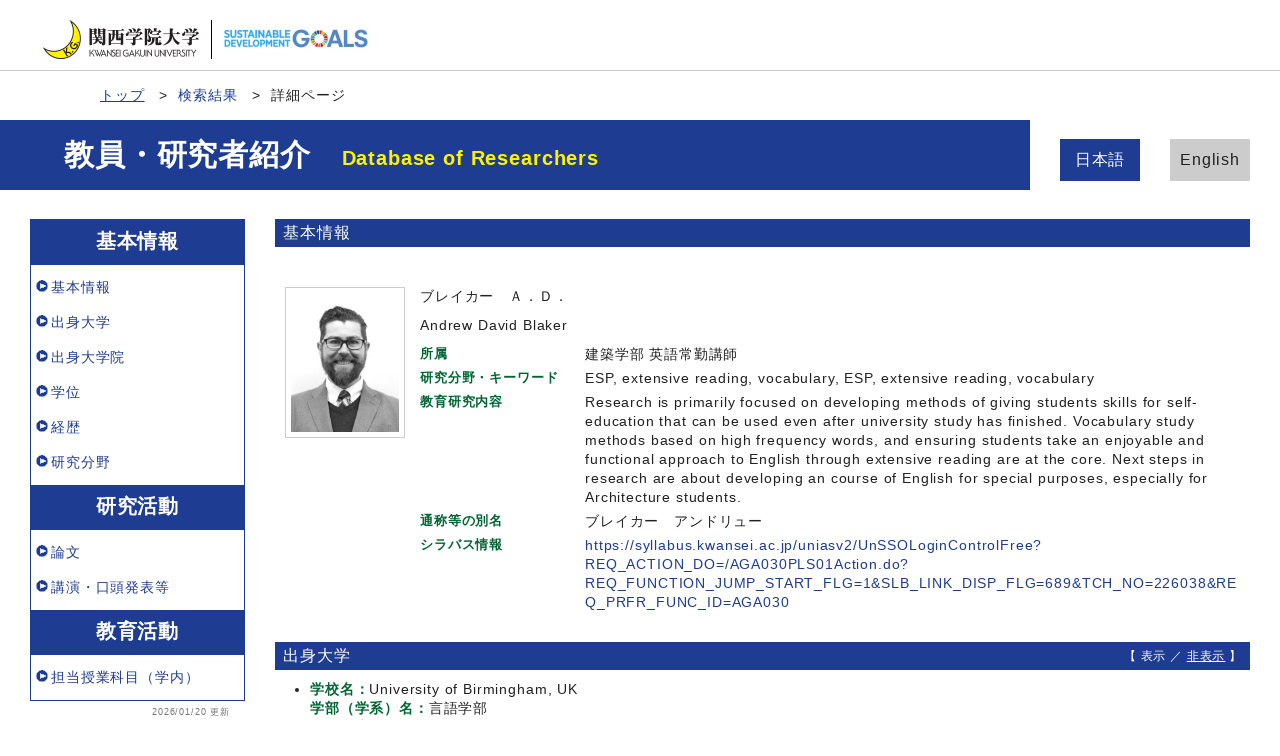

--- FILE ---
content_type: text/html;charset=UTF-8
request_url: http://researchers.kwansei.ac.jp/view?l=ja&u=200001554&a2=2000183&o=affiliation&sm=affiliation&sl=ja&sp=2
body_size: 37149
content:
<!DOCTYPE html PUBLIC "-//W3C//DTD XHTML 1.0 Strict//EN" "http://www.w3.org/TR/xhtml1/DTD/xhtml1-strict.dtd">
<html xmlns="http://www.w3.org/1999/xhtml" xml:lang="ja" lang="ja">
<head>
<meta content="text/html; charset=UTF-8" http-equiv="Content-Type" />
<meta content="text/css" http-equiv="Content-Style-Type" />
<meta content="IE=edge" http-equiv="x-ua-compatible" />
<meta content="width=device-width,initial-scale=1.0" name="viewport" />
<meta content="no-cache" http-equiv="Pragma" />
<meta content="no-cache" http-equiv="Cache-Control" />
<META CONTENT="NOARCHIVE" NAME="ROBOTS" />
<title>研究者詳細 - ブレイカー　Ａ．Ｄ．</title>
<link href="/uedb/css/fontawesome-free-5.15.1-web/css/all.min.css" type="text/css" rel="stylesheet" />
<link href="/uedb/css/bootstrap-4.6.0-dist/css/bootstrap.min.css" type="text/css" rel="stylesheet" />
<link href="/uedb/css/style.css" type="text/css" rel="stylesheet" />
<link href="/uedb/css/designer/css/style.css" rel="stylesheet" />
<script src="/uedb/js/jquery.js" type="text/javascript" language="javascript"> </script>
<script src="/uedb/js/popper.js" type="text/javascript" language="javascript"> </script>
<script src="/uedb/css/bootstrap-4.6.0-dist/js/bootstrap.min.js" type="text/javascript" language="javascript"> </script>
<script src="/uedb/js/responsive.js" type="text/javascript" language="javascript"> </script>
<script type="text/javascript">
          <!--
        

        jQuery.noConflict();
        jQuery(function() {
        
          // メニュー閉処理 .dropdown-menu a は閉じる
          jQuery('.dropdown-menu a').on('click', function () {
            jQuery('.navbar-collapse').collapse('hide');
          });
          jQuery('#menuClose').on('click', function () {
            jQuery('.navbar-collapse').collapse('hide');
          });
        
          var pagetop = jQuery('#page_top');
          pagetop.hide();
          jQuery(window).scroll(function () {
            if (jQuery(this).scrollTop()>100) { //100pxスクロールしたら表示
              pagetop.fadeIn();
            } else {
              pagetop.fadeOut();
            }
          });
          pagetop.on('click', function () {
            jQuery('body,html').animate({
              scrollTop: 0
            }, 500); //0.5秒かけてトップへ移動
            return false;
          });
        });
        
          function init() {
                
                    }
            
            // 概要項目の表示・非表示の切り替え
                    function toggleAccordion(linkId, linkIconId) {
                        var linkClasses = window.document.getElementById(linkId).classList;
                        var iconClasses = window.document.getElementById(linkIconId).classList;
                        if (linkClasses.contains("is-none-disp-link")) {
                            linkClasses.remove("is-none-disp-link");
                            linkClasses.add("is-disp-link");
                            iconClasses.remove("fa-caret-right");
                            iconClasses.add("fa-caret-down");
                        } else {
                            linkClasses.add("is-none-disp-link");
                            linkClasses.remove("is-disp-link");
                            iconClasses.add("fa-caret-right");
                            iconClasses.remove("fa-caret-down");
                        }
                    }
            

          
          function changeDivDispSub(labelname, setval)
          {
            var divplus = window.document.getElementById(labelname + "_div_plus");
            var divminus = window.document.getElementById(labelname + "_div_minus");
            var inutelements = window.document.getElementsByName(labelname + "_hid");
          
            if (divplus != null && divminus != null && inutelements != null) {
              var inputobj = inutelements.item(0);
              if(setval == "1") {
                divplus.style.display = "none";
                divminus.style.display = "block";
                inputobj.value = "1";
              } else {
                divplus.style.display = "block";
                divminus.style.display = "none";
                inputobj.value = "0";
              }
            }
          }
          
          function jumpDivDispSub(labelname, setval)
          {
            var divplus = window.document.getElementById(labelname + "_div_plus");
            var divminus = window.document.getElementById(labelname + "_div_minus");
            var inutelements = window.document.getElementsByName(labelname + "_hid");
          
            if (divplus != null && divminus != null && inutelements != null) {
              var inputobj = inutelements.item(0);
              if(setval == "1") {
                divplus.style.display = "none";
                divminus.style.display = "block";
                inputobj.value = "1";
              } else {
                divplus.style.display = "block";
                divminus.style.display = "none";
                inputobj.value = "0";
              }
          
              if (window.document.getElementById(labelname + "_2") != null){ 
                location.hash = "";
                location.hash = labelname + "_2";
              }
            }
          }
          
          function jumpDivDisp(labelname)
          {
            var divminus = window.document.getElementById("inf_" + labelname + "_div_minus");
          
            if (divminus != null) {
              location.hash = "";
              location.hash = "inf_" + labelname + "_div_minus";
            }
          }
          
          function checkElement(labelname)
          {
            if (window.document.getElementById(labelname + "_div_plus") == null) {
              return false;
            }
            else {
              return true;
            }
          }

        
          -->
        </script>
<script xmlns="" type="text/javascript">
		  var _paq = _paq || [];
		  _paq.push(['setCustomVariable', 1, 'ページ表示言語', 'ja', 'page']);
		  
			_paq.push(['setCustomVariable', 2, '研究者名', 'ブレイカー　Ａ．Ｄ．（id:200001554）', 'page']);
			_paq.push(['setCustomVariable', 3, '所属組織名', '関西学院大学 建築学部', 'page']), 
			_paq.push(['setCustomVariable', 5, '制御情報', 'ja|200001554|ブレイカー　Ａ．Ｄ．|0000000|関西学院大学|2000183|建築学部||||||', 'page']);
		  
		  _paq.push(["trackPageView"]);
		  _paq.push(["enableLinkTracking"]);

		  (function() {
		    
		    if (document.location.hostname.match(/^(127\.|169\.254\.|192\.168|10\.|172\.(1[6-9]|2[0-9]|3[01])\.)/)) {
		      return;
		    }
		    var u="http://webanalytics.sra-tohoku.jp/piwik/";
		    _paq.push(["setTrackerUrl", u+"piwik.php"]);
		    _paq.push(["setSiteId", "8"]);
		    var d=document, g=d.createElement("script"), s=d.getElementsByTagName("script")[0]; g.type="text/javascript";
		    g.defer=true; g.async=true; g.src=u+"piwik.js"; s.parentNode.insertBefore(g,s);
		  })();
		</script><script src="https://log.ma-jin.jp/ma.js?acid=2657"></script>
<style xmlns="http://www.w3.org/1999/xhtml">
          #header .mv, #check-header .mv {
            margin-bottom:0px !important;
            width: unset;
            margin-right: 250px;
            padding: 20px 0 20px 5%; }
          
            @media (max-width: 1023.98px) {
              #header .mv, #check-header .mv {
                width: 100%;
                margin-right: unset;
                padding: 20px 0;} }

          #lang-switch {
            position: relative;
            margin: -5em 3rem 5rem 3rem; }
            
            @media (max-width: 1023.98px) {
              #lang-switch {
                position: relative;
                margin: 0px 3rem 0px 3rem; }}
        </style>
</head>
<body onload="javascript:init()">
<div id="wrapper">
<div id="header">
<header id="gheader" class="header">
<div style="margin-bottom:30px;" class="header__inner">
<h1 style="width:350px;" class="header__logo">
<div style="float:left; margin:0 5px; width:156px;">
<a href="/index-j.jsp">
<img src="/uedb/image/img_logo.png" alt="関西学院大学" />
</a>
</div>
<div style="float:left; width:8px; height:39px; border-right:solid thin black;" />
<div style="float:left; margin:5px 13px 0; width:156px;">
<img alt="持続可能な開発目標" src="/uedb/image/icon/sdg_logo_w.png" />
</div>
<div style="float:none;" />
</h1>
</div>
<nav class="col-12 d-lg-none navbar fixed-top pr-5 pl-5">
<div>
<span />
</div>
<button aria-label="Detail Navigation" aria-expanded="false" aria-controls="navbarNavDropdown" data-target="#dropdownMenuList" data-toggle="collapse" class="btn float-right soran-btn-menu-color nav-item" type="button">
<i class="navbar-toggler-icon dropdown-toggler-icon">
<span />
</i>
<div class="soran-btn-menu-font">メニュー</div>
</button>
<div id="dropdownMenuList" class="collapse navbar-collapse">
<ul class="nav navbar-nav">
<li class="border-bottom border-white">
<a aria-expanded="false" aria-haspopup="true" data-toggle="dropdown" role="button" id="soran-menu-item-text-color" href="#" class="nav-link dropdown-toggle">
<span class="fa fa-user pl-3 pr-3" />
                基本情報 ▼
              </a>
<div aria-labelledby="navbarDropdown" class="dropdown-menu bg-light">
<a href="javascript:jumpDiv('contents');" class="dropdown-item">
<span id="soran-menu-symbol-item-font">◆</span>
<span id="soran-menu-item-font">基本情報</span>
</a>
<a href="javascript:jumpDivDispSub('item_univ', 1);" class="dropdown-item">
<span id="soran-menu-symbol-item-font">◆</span>
<span id="soran-menu-item-font">出身学校</span>
</a>
<a href="javascript:jumpDivDispSub('item_univ_gr', 1);" class="dropdown-item">
<span id="soran-menu-symbol-item-font">◆</span>
<span id="soran-menu-item-font">出身大学院</span>
</a>
<a href="javascript:jumpDivDispSub('item_shutk_gakui', 1);" class="dropdown-item">
<span id="soran-menu-symbol-item-font">◆</span>
<span id="soran-menu-item-font">学位</span>
</a>
<a href="javascript:jumpDivDispSub('item_gkgai_rykrk', 1);" class="dropdown-item">
<span id="soran-menu-symbol-item-font">◆</span>
<span id="soran-menu-item-font">学外略歴</span>
</a>
<a href="javascript:jumpDivDispSub('item_kaknh_bnrui', 1);" class="dropdown-item">
<span id="soran-menu-symbol-item-font">◆</span>
<span id="soran-menu-item-font">研究分野</span>
</a>
</div>
</li>
<li class="border-bottom border-white">
<a aria-expanded="false" aria-haspopup="true" data-toggle="dropdown" role="button" id="soran-menu-item-text-color" href="#" class="nav-link dropdown-toggle">
<span class="fa fa-flask pl-3 pr-3" />
                  研究活動 ▼
                </a>
<div aria-labelledby="navbarDropdown" class="dropdown-menu bg-light">
<a href="javascript:jumpDivDispSub('item_ronbn', 1);" class="dropdown-item">
<span id="soran-menu-symbol-item-font">◆</span>
<span id="soran-menu-item-font">論文</span>
</a>
<a href="javascript:jumpDivDispSub('item_knkyu_prsn', 1);" class="dropdown-item">
<span id="soran-menu-symbol-item-font">◆</span>
<span id="soran-menu-item-font">講演・口頭発表等</span>
</a>
</div>
</li>
<li class="border-bottom border-white">
<a aria-expanded="false" aria-haspopup="true" data-toggle="dropdown" role="button" id="soran-menu-item-text-color" href="#" class="nav-link dropdown-toggle">
<span class="fa fa-graduation-cap pl-3 pr-3" />
                  教育活動 ▼
                </a>
<div aria-labelledby="navbarDropdown" class="dropdown-menu bg-light">
<a href="javascript:jumpDivDispSub('item_jugyo_kamoku', 1);" class="dropdown-item">
<span id="soran-menu-symbol-item-font">◆</span>
<span id="soran-menu-item-font">担当授業科目（学内）</span>
</a>
</div>
</li>
<li>
<button id="menuClose" class="close" type="button">&times;</button>
</li>
</ul>
</div>
</nav>
</header>
<ul class="bread d-flex">
<li class="bread__item">
<a href="/index-j.jsp" class="bread__link">トップ</a>
</li>
<li class="bread__item">
<a href="/search?m=affiliation&amp;l=ja&amp;s=1&amp;p=2&amp;a2=2000183&amp;o=affiliation">検索結果</a>
</li>
<li class="bread__item">詳細ページ</li>
</ul>
<section style="background: #1e3c91 no-repeat right center; " class="mv">
<div class="mv__inner">
<h2 style="font-size: 3rem; margin-bottom: 0;" class="mv__title">教員・研究者紹介　<span class="mv__text">Database of Researchers</span>
</h2>
</div>
</section>
<div style="display:block;" id="javaoff">
<p>このページはJavascriptを使用しています。すべての機能を使用するためにはJavascript を有効にする必要があります。</p>
</div>
<script>  document.getElementById("javaoff").style.display = "none";</script>
</div>
<br />
<div id="lang-switch">
<ul class="lang d-flex justify-content-between">
<li class="lang__item">
<a href="/view?l=ja&amp;u=200001554&amp;a2=2000183&amp;o=affiliation&amp;sm=affiliation&amp;sl=ja&amp;sp=2" class="lang__link lang__link_active" style="color:#222;">日本語
                                 </a>
</li>
<li class="lang__item">
<a href="/view?l=en&amp;u=200001554&amp;a2=2000183&amp;o=affiliation&amp;sm=affiliation&amp;sl=ja&amp;sp=2" class="lang__link" style="color:#222;">English
                                 </a>
</li>
</ul>
</div>
<div id="page_top">
<a href="#">
<span />
</a>
</div>
<div class="d-flex col-lg-12 mt-lg-5 pt-lg-5 pr-lg-5 pl-lg-5 pt-0 pr-5 pl-5" id="contents">
<div class="d-none d-lg-block col-lg-3 pl-lg-0 mr-lg-5" id="sidebar">
<div class="data">
<div style="display:block;" id="sub_basic_div_minus">
<h3>基本情報</h3>
<ul>
<li>
<p>
<a href="#item_kihon">基本情報</a>
</p>
</li>
<li>
<p>
<a href="javascript:jumpDivDispSub('item_univ', 1);">
  出身大学
  </a>
</p>
</li>
<li>
<p>
<a href="javascript:jumpDivDispSub('item_univ_gr', 1);">
  出身大学院
  </a>
</p>
</li>
<li>
<p>
<a href="javascript:jumpDivDispSub('item_shutk_gakui', 1);">
	学位
	</a>
</p>
</li>
<li>
<p>
<a href="javascript:jumpDivDispSub('item_gkgai_rykrk', 1);">
  経歴
  </a>
</p>
</li>
<li>
<p>
<a href="javascript:jumpDivDispSub('item_kaknh_bnrui', 1);">
  研究分野
  </a>
</p>
</li>
</ul>
</div>
<div style="display:block;" id="sub_research_div_minus">
<h3>研究活動</h3>
<ul>
<li>
<p>
<a href="javascript:jumpDivDispSub('item_ronbn', 1);">
  論文
  </a>
</p>
</li>
<li>
<p>
<a href="javascript:jumpDivDispSub('item_knkyu_prsn', 1);">
  講演・口頭発表等
  </a>
</p>
</li>
</ul>
</div>
<div style="display:block;" id="sub_education_div_minus">
<h3>教育活動</h3>
<ul>
<li>
<p>
<a href="javascript:jumpDivDispSub('item_jugyo_kamoku', 1);">
	担当授業科目（学内）
	</a>
</p>
</li>
</ul>
</div>
</div>
<p class="date">2026/01/20 更新</p>
</div>
<div class="pl-0 pr-0 main-custom" id="main">
<div style="display:block;" id="inf_basic_div_minus">
<div style="display:none;" id="inf_basic_div_plus">
<input value="1" name="inf_basic_hid" type="hidden" />
</div>
<div style="display:block;" id="inf_basic_div_minus">
<div class="text">
<h3 id="item_psn_name">
<span class="left">基本情報</span>
</h3>
</div>
<div class="profile">
<div class="profile_image">
<div class="photo">
<p>
<img width="120" alt="写真b" src="/photo?u=200001554" />
</p>
</div>
</div>
<div class="profile_summary">
<div class="profile_name">
<p>ブレイカー　Ａ．Ｄ．</p>
<p>Andrew David Blaker </p>
</div>
<div class="profile_other">
<div class="profile_item">
<div class="profile_item_title">所属</div>
<div class="profile_item_text">建築学部 英語常勤講師</div>
</div>
<div class="profile_item">
<div class="profile_item_title">研究分野・キーワード</div>
<div class="profile_item_text">ESP, extensive reading, vocabulary, ESP, extensive reading, vocabulary</div>
</div>
<div class="profile_item">
<div class="profile_item_title">教育研究内容</div>
<div class="profile_item_text">Research is primarily focused on developing methods of giving students skills for self-education that can be used even after university study has finished. Vocabulary study methods based on high frequency words, and ensuring students take an enjoyable and functional approach to English through extensive reading are at the core. Next steps in research are about developing an course of English for special purposes, especially for Architecture students.</div>
</div>
<div class="profile_item">
<div class="profile_item_title">通称等の別名</div>
<div class="profile_item_text">ブレイカー　アンドリュー</div>
</div>
<div class="profile_item">
<div class="profile_item_title">シラバス情報</div>
<div class="profile_item_text">
<a href="https://syllabus.kwansei.ac.jp/uniasv2/UnSSOLoginControlFree?REQ_ACTION_DO=/AGA030PLS01Action.do?REQ_FUNCTION_JUMP_START_FLG=1&amp;SLB_LINK_DISP_FLG=689&amp;TCH_NO=226038&amp;REQ_PRFR_FUNC_ID=AGA030" target="_blank">https://syllabus.kwansei.ac.jp/uniasv2/UnSSOLoginControlFree?REQ_ACTION_DO=/AGA030PLS01Action.do?REQ_FUNCTION_JUMP_START_FLG=1&amp;SLB_LINK_DISP_FLG=689&amp;TCH_NO=226038&amp;REQ_PRFR_FUNC_ID=AGA030</a>
</div>
</div>
</div>
</div>
</div>
<div class="text">
<div class="pagetop">
<a href="#header">このページの先頭へ▲</a>
</div>
</div>
</div>
<div class="text">
<div style="display:none;" id="item_univ_div_plus">
<input value="1" name="item_univ_hid" type="hidden" />
<h3 id="item_univ_1">
<span class="left">
  出身大学
  </span>
<span class="right">【 <a href="javascript:changeDivDispSub('item_univ', 1);">表示</a> ／ 非表示 】</span>
</h3>
<div class="pagetop">
<a href="#header">このページの先頭へ▲</a>
</div>
</div>
<div style="display:block;" id="item_univ_div_minus">
<h3 id="item_univ_2">
<span class="left">
  出身大学
  </span>
<span class="right">【 表示 ／ <a href="javascript:changeDivDispSub('item_univ', 0);">非表示</a> 】</span>
</h3>
<ul>
<li>
<p class="title">
<font class="item-name">学校名：</font>University of Birmingham, UK
<br />
<font class="item-name">学部（学系）名：</font>言語学部
<br />
<font class="item-name">学科・専攻等名：</font>応用言語学
<br />
</p>
<p class="contents">
<font class="item-name">学校の種類：</font>大学
<br />
<font class="item-name">卒業年月：</font>2017年12月
<br />
<font class="item-name">卒業区分：</font>卒業
<br />
<font class="item-name">国名：</font>日本国</p>
</li>
<li>
<p class="title">
<font class="item-name">学校名：</font>University of Auckland, New Zealand
<br />
<font class="item-name">学部（学系）名：</font>哲学部
<br />
</p>
<p class="contents">
<font class="item-name">学校の種類：</font>大学
<br />
<font class="item-name">卒業年月：</font>1998年10月
<br />
<font class="item-name">卒業区分：</font>卒業
<br />
<font class="item-name">国名：</font>日本国</p>
</li>
</ul>
<div class="pagetop">
<a href="#header">このページの先頭へ▲</a>
</div>
</div>
</div>
<div class="text">
<div style="display:none;" id="item_univ_gr_div_plus">
<input value="1" name="item_univ_gr_hid" type="hidden" />
<h3 id="item_univ_gr_1">
<span class="left">
  出身大学院
  </span>
<span class="right">【 <a href="javascript:changeDivDispSub('item_univ_gr', 1);">表示</a> ／ 非表示 】</span>
</h3>
<div class="pagetop">
<a href="#header">このページの先頭へ▲</a>
</div>
</div>
<div style="display:block;" id="item_univ_gr_div_minus">
<h3 id="item_univ_gr_2">
<span class="left">
  出身大学院
  </span>
<span class="right">【 表示 ／ <a href="javascript:changeDivDispSub('item_univ_gr', 0);">非表示</a> 】</span>
</h3>
<ul>
<li>
<p class="title">
<font class="item-name">学校名：</font>University of Birmingham, UK
<br />
<font class="item-name">学部等名：</font>応用言語学
<br />
</p>
<p class="contents">
<font class="item-name">修了課程：</font>修士課程
<br />
<font class="item-name">修了年月：</font>2017年12月
<br />
<font class="item-name">修了区分：</font>修了
<br />
<font class="item-name">国名：</font>日本国</p>
</li>
</ul>
<div class="pagetop">
<a href="#header">このページの先頭へ▲</a>
</div>
</div>
</div>
<div class="text">
<div style="display:none;" id="item_shutk_gakui_div_plus">
<input value="1" name="item_shutk_gakui_hid" type="hidden" />
<h3 id="item_shutk_gakui_1">
<span class="left">
	学位
	</span>
<span class="right">【 <a href="javascript:changeDivDispSub('item_shutk_gakui', 1);">表示</a> ／ 非表示 】</span>
</h3>
<div class="pagetop">
<a href="#header">このページの先頭へ▲</a>
</div>
</div>
<div style="display:block;" id="item_shutk_gakui_div_minus">
<h3 id="item_shutk_gakui_2">
<span class="left">
	学位
	</span>
<span class="right">【 表示 ／ <a href="javascript:changeDivDispSub('item_shutk_gakui', 0);">非表示</a> 】</span>
</h3>
<ul>
<li>
<p class="title">
<font class="item-name">学位名：</font>修士
<br />
<font class="item-name">分野名：</font>人文・社会 / 言語学
<br />
<font class="item-name">授与機関名：</font>University of Birmingham, UK
<br />
<font class="item-name">取得方法：</font>課程
<br />
<font class="item-name">取得年月：</font>2017年12月</p>
</li>
</ul>
<div class="pagetop">
<a href="#header">このページの先頭へ▲</a>
</div>
</div>
</div>
<div class="text">
<div style="display:none;" id="item_gkgai_rykrk_div_plus">
<input value="1" name="item_gkgai_rykrk_hid" type="hidden" />
<h3 id="item_gkgai_rykrk_1">
<span class="left">
  経歴
  </span>
<span class="right">【 <a href="javascript:changeDivDispSub('item_gkgai_rykrk', 1);">表示</a> ／ 非表示 】</span>
</h3>
<div class="pagetop">
<a href="#header">このページの先頭へ▲</a>
</div>
</div>
<div style="display:block;" id="item_gkgai_rykrk_div_minus">
<h3 id="item_gkgai_rykrk_2">
<span class="left">
  経歴
  </span>
<span class="right">【 表示 ／ <a href="javascript:changeDivDispSub('item_gkgai_rykrk', 0);">非表示</a> 】</span>
</h3>
<ul>
<li>
<p class="title">
<font class="item-name">所属：</font>関西学院大学
<br />
<font class="item-name">部署名：</font>建築学部
<br />
<font class="item-name">職名：</font>英語常勤講師
<br />
<font class="item-name">年月：</font>2022年04月
			～ 継続中</p>
</li>
</ul>
<div class="pagetop">
<a href="#header">このページの先頭へ▲</a>
</div>
</div>
</div>
<div class="text">
<div style="display:none;" id="item_kaknh_bnrui_div_plus">
<input value="1" name="item_kaknh_bnrui_hid" type="hidden" />
<h3 id="item_kaknh_bnrui_1">
<span class="left">
  研究分野
  </span>
<span class="right">【 <a href="javascript:changeDivDispSub('item_kaknh_bnrui', 1);">表示</a> ／ 非表示 】</span>
</h3>
<div class="pagetop">
<a href="#header">このページの先頭へ▲</a>
</div>
</div>
<div style="display:block;" id="item_kaknh_bnrui_div_minus">
<h3 id="item_kaknh_bnrui_2">
<span class="left">
  研究分野
  </span>
<span class="right">【 表示 ／ <a href="javascript:changeDivDispSub('item_kaknh_bnrui', 0);">非表示</a> 】</span>
</h3>
<ul>
<li>
<p class="title">
<font class="item-name">研究分野：</font>人文・社会 / 言語学
<br />
</p>
</li>
<li>
<p class="title">
<font class="item-name">研究分野：</font>人文・社会 / 英語学
<br />
</p>
</li>
</ul>
<div class="pagetop">
<a href="#header">このページの先頭へ▲</a>
</div>
</div>
</div>
</div>
<div style="display:block;" id="inf_research_div_minus">
<div class="text">
<div style="display:none;" id="item_ronbn_div_plus">
<input value="1" name="item_ronbn_hid" type="hidden" />
<h3 id="item_ronbn_1">
<span class="left">
  論文
  </span>
<span class="right">【 <a href="javascript:changeDivDispSub('item_ronbn', 1);javascript:changeDivDispSub('item_simple_regist_ronbun', 1);">表示</a> ／ 非表示 】</span>
</h3>
<div class="pagetop">
<a href="#header">このページの先頭へ▲</a>
</div>
</div>
<div style="display:block;" id="item_ronbn_div_minus">
<h3 id="item_ronbn_2">
<span class="left">
  論文
  </span>
<span class="right">【 表示 ／ <a href="javascript:changeDivDispSub('item_ronbn', 0);javascript:changeDivDispSub('item_simple_regist_ronbun', 0);">非表示</a> 】</span>
</h3>
<ul>
<li>
<p class="title">
<font class="item-name">記述言語：</font>英語
<br />
<font class="item-name">タイトル：</font>Coverage of a Corpus-Based ESP Vocabulary List
<br />
<font class="item-name">誌名：</font>Kwansei Gakuin University Humanities Review
      &nbsp;28巻
    
      &nbsp;（頁 155
			～ 165）
    <br />
<font class="item-name">出版年月：</font>2023年
<br />
<font class="item-name">著者：</font>Andrew Blaker</p>
<p class="contents">
<font class="item-name">掲載種別：</font>研究論文（大学，研究機関等紀要）
<br />
<font class="item-name">専門分野：</font>人文・社会 / 英語学，情報通信 / 計算機システム</p>
</li>
<li>
<p class="title">
<font class="item-name">記述言語：</font>英語
<br />
<font class="item-name">タイトル：</font>Creating a Corpus-Based Vocabulary List for ESP Students
<br />
<font class="item-name">誌名：</font>Kwansei Gakuin University Humanities Review
      &nbsp;27巻
    
      &nbsp;（頁 131
			～ 138）
    <br />
<font class="item-name">出版年月：</font>2022年
<br />
<font class="item-name">著者：</font>Andrew Blaker</p>
<p class="contents">
<font class="item-name">専門分野：</font>人文・社会 / 英語学，情報通信 / 計算機システム</p>
<div class="accordion-menu">
<p class="accordion-menu-bar" onclick="toggleAccordion('20272180_link1', '20272180_icon1')">
<span class="fa fa-caret-right link-label" id="20272180_icon1">　</span>
          外部サイトへのリンクを表示
    </p>
</div>
<div class="is-none-disp-link link-detail" id="20272180_link1">
<p align="left" class="contents">
<a style="text-decoration: none;" target="_blank" href="http://hdl.handle.net/10236/00030591">
<img src="/uedb/image/repository_link_jp.png" />
</a>
</p>
</div>
</li>
<li>
<p class="title">
<font class="item-name">記述言語：</font>英語
<br />
<font class="item-name">タイトル：</font>Extensive Reading with Authentic Materials
<br />
<font class="item-name">誌名：</font>Communities of teachers &amp; learners
      &nbsp;（頁 331
			～ 337）
    <br />
<font class="item-name">出版年月：</font>2021年08月
<br />
<font class="item-name">著者：</font>Andrew Blaker; Timothy H. Ellsworth.</p>
<p class="contents">
<font class="item-name">DOI：</font>https://doi.org/10.37546/JALTPCP2020-41
<br />
<font class="item-name">掲載種別：</font>研究論文（国際会議プロシーディングス）
<br />
<font class="item-name">共著区分：</font>共著
<br />
<font class="item-name">専門分野：</font>人文・社会 / 英語学</p>
<div class="accordion-menu">
<p class="accordion-menu-bar" onclick="toggleAccordion('20217445_link1', '20217445_icon1')">
<span class="fa fa-caret-right link-label" id="20217445_icon1">　</span>
          外部サイトへのリンクを表示
    </p>
</div>
<div class="is-none-disp-link link-detail" id="20217445_link1">
<p align="left" class="contents">
<a style="text-decoration: none;" target="_blank" href="http://dx.doi.org/https://doi.org/10.37546/JALTPCP2020-41">
<img src="/uedb/image/doi_link.png" />
</a>
</p>
</div>
</li>
<li>
<p class="title">
<font class="item-name">記述言語：</font>英語
<br />
<font class="item-name">タイトル：</font>Effects of Classroom Environment on Learning
<br />
<font class="item-name">誌名：</font>Hirao School of Management Review
<br />
<font class="item-name">出版年月：</font>2020年09月
<br />
<font class="item-name">著者：</font>Blaker, Andrew David</p>
<p class="contents">
<font class="item-name">掲載種別：</font>研究論文（学術雑誌）
<br />
<font class="item-name">共著区分：</font>単著
<br />
</p>
</li>
<li>
<p class="title">
<font class="item-name">記述言語：</font>英語
<br />
<font class="item-name">タイトル：</font>Zenshō Eiken: A Usefulness Analysis of the First Grade Test
<br />
<font class="item-name">誌名：</font>JALT PanSIG Journal
<br />
<font class="item-name">出版年月：</font>2019年11月
<br />
<font class="item-name">著者：</font>Blaker, Andrew David</p>
<p class="contents">
<font class="item-name">掲載種別：</font>研究論文（国際会議プロシーディングス）
<br />
<font class="item-name">共著区分：</font>単著
<br />
</p>
</li>
</ul>
<p>
<a onclick="window.open('/view?l=ja&amp;u=200001554&amp;a2=2000183&amp;o=affiliation&amp;sm=affiliation&amp;sl=ja&amp;sp=2&amp;c=ronbn&amp;dm=0','','scrollbars=yes, menubar=yes, toolbar=yes, location=yes, status=yes, resizable=yes');" href="javascript:void(0);">全件表示 &gt;&gt;</a>
</p>
<div class="pagetop">
<a href="#header">このページの先頭へ▲</a>
</div>
</div>
</div>
<div class="text">
<div style="display:none;" id="item_knkyu_prsn_div_plus">
<input value="1" name="item_knkyu_prsn_hid" type="hidden" />
<h3 id="item_knkyu_prsn_1">
<span class="left">
  講演・口頭発表等
  </span>
<span class="right">【 <a href="javascript:changeDivDispSub('item_knkyu_prsn', 1);javascript:changeDivDispSub('item_simple_regist_kenkyu_prsn', 1);">表示</a> ／ 非表示 】</span>
</h3>
<div class="pagetop">
<a href="#header">このページの先頭へ▲</a>
</div>
</div>
<div style="display:block;" id="item_knkyu_prsn_div_minus">
<h3 id="item_knkyu_prsn_2">
<span class="left">
  講演・口頭発表等
  </span>
<span class="right">【 表示 ／ <a href="javascript:changeDivDispSub('item_knkyu_prsn', 0);javascript:changeDivDispSub('item_simple_regist_kenkyu_prsn', 0);">非表示</a> 】</span>
</h3>
<ul>
<li>
<p class="title">
<font class="item-name">記述言語：</font>英語
<br />
<font class="item-name">会議名：</font>JALTCALL 2025 – &quot;CALL for All&quot;
<br />
<font class="item-name">開催年月：</font>2025年07月
<br />
<font class="item-name">発表年月日：</font>2025年07月19日
<br />
<font class="item-name">開催地：</font>東京理科大学（葛飾キャンパス）
<br />
<font class="item-name">タイトル：</font>QR Code Attendance: Integrating Google Workspace into Attendance, Grading, and Classroom Management
<br />
<font class="item-name">専門分野：</font>人文・社会 / 英語学，人文・社会 / 高等教育学，情報通信 / 計算機システム</p>
</li>
<li>
<p class="title">
<font class="item-name">記述言語：</font>英語
<br />
<font class="item-name">会議名：</font>LaoTESOL
<br />
<font class="item-name">開催年月：</font>2025年02月
<br />
<font class="item-name">発表年月日：</font>2025年02月06日
<br />
<font class="item-name">開催地：</font>Xom Conference Center, Vang Vieng
<br />
<font class="item-name">タイトル：</font>Development of an ESP Corpus-Based Word List
<br />
<font class="item-name">会議種別：</font>口頭発表（一般）
<br />
<font class="item-name">専門分野：</font>人文・社会 / 英語学，情報通信 / 計算機システム</p>
</li>
<li>
<p class="title">
<font class="item-name">記述言語：</font>英語
<br />
<font class="item-name">会議名：</font>ThaiTESOL
<br />
<font class="item-name">開催年月：</font>2024年01月
<br />
<font class="item-name">発表年月日：</font>2024年01月26日
<br />
<font class="item-name">開催地：</font>Chiang Mai
<br />
<font class="item-name">タイトル：</font>Development of an ESP Corpus-Based Word List
<br />
<font class="item-name">専門分野：</font>人文・社会 / 英語学，情報通信 / 計算機システム</p>
</li>
<li>
<p class="title">
<font class="item-name">記述言語：</font>英語
<br />
<font class="item-name">会議名：</font>CamTESOL
<br />
<font class="item-name">開催年月：</font>2023年02月
<br />
<font class="item-name">発表年月日：</font>2023年02月19日
<br />
<font class="item-name">開催地：</font>Institute of Technology of Cambodia
<br />
<font class="item-name">タイトル：</font>Creating an ESP Service List from Subject-Specific Corpus
<br />
<font class="item-name">会議種別：</font>口頭発表（一般）
<br />
<font class="item-name">専門分野：</font>人文・社会 / 英語学，情報通信 / 計算機システム</p>
</li>
<li>
<p class="title">
<font class="item-name">記述言語：</font>英語
<br />
<font class="item-name">会議名：</font>PanSIG
<br />
<font class="item-name">国際・国内会議：</font>国内会議
<br />
<font class="item-name">開催年月：</font>2022年07月
<br />
<font class="item-name">発表年月日：</font>2022年07月09日
<br />
<font class="item-name">開催地：</font>University of Nagano
<br />
<font class="item-name">タイトル：</font>Assessing the Validity of Essay Marking Rubrics
<br />
<font class="item-name">会議種別：</font>口頭発表（一般）
<br />
<font class="item-name">専門分野：</font>人文・社会 / 英語学，人文・社会 / 外国語教育</p>
</li>
</ul>
<p>
<a onclick="window.open('/view?l=ja&amp;u=200001554&amp;a2=2000183&amp;o=affiliation&amp;sm=affiliation&amp;sl=ja&amp;sp=2&amp;c=knkyu_prsn&amp;dm=0','','scrollbars=yes, menubar=yes, toolbar=yes, location=yes, status=yes, resizable=yes');" href="javascript:void(0);">全件表示 &gt;&gt;</a>
</p>
<div class="pagetop">
<a href="#header">このページの先頭へ▲</a>
</div>
</div>
</div>
</div>
<div style="display:block;" id="inf_education_div_minus">
<div class="text">
<div style="display:none;" id="item_jugyo_kamoku_div_plus">
<input value="1" name="item_jugyo_kamoku_hid" type="hidden" />
<h3 id="item_jugyo_kamoku_1">
<span class="left">
	担当授業科目（学内）
	</span>
<span class="right">【 <a href="javascript:changeDivDispSub('item_jugyo_kamoku', 1);">表示</a> ／ 非表示 】</span>
</h3>
<div class="pagetop">
<a href="#header">このページの先頭へ▲</a>
</div>
</div>
<div style="display:block;" id="item_jugyo_kamoku_div_minus">
<h3 id="item_jugyo_kamoku_2">
<span class="left">
	担当授業科目（学内）
	</span>
<span class="right">【 表示 ／ <a href="javascript:changeDivDispSub('item_jugyo_kamoku', 0);">非表示</a> 】</span>
</h3>
<ul>
<li>
<p class="title">
<font class="item-name">履修年度：</font>2025年度（西暦）</p>
<p class="contents">
<font class="item-name">提供部署名：</font>建築学部</p>
<p class="contents">
<font class="item-name">授業科目名：</font>英語コミュニケーションIＡ
<br />
</p>
<p class="contents">
<font class="item-name">授業形式：</font>代表者</p>
</li>
<li>
<p class="title">
<font class="item-name">履修年度：</font>2025年度（西暦）</p>
<p class="contents">
<font class="item-name">提供部署名：</font>建築学部</p>
<p class="contents">
<font class="item-name">授業科目名：</font>英語コミュニケーションIＡ
<br />
</p>
<p class="contents">
<font class="item-name">授業形式：</font>代表者</p>
</li>
<li>
<p class="title">
<font class="item-name">履修年度：</font>2025年度（西暦）</p>
<p class="contents">
<font class="item-name">提供部署名：</font>建築学部</p>
<p class="contents">
<font class="item-name">授業科目名：</font>英語コミュニケーションIＡ
<br />
</p>
<p class="contents">
<font class="item-name">授業形式：</font>代表者</p>
</li>
<li>
<p class="title">
<font class="item-name">履修年度：</font>2025年度（西暦）</p>
<p class="contents">
<font class="item-name">提供部署名：</font>建築学部</p>
<p class="contents">
<font class="item-name">授業科目名：</font>英語コミュニケーションIＡ
<br />
</p>
<p class="contents">
<font class="item-name">授業形式：</font>代表者</p>
</li>
<li>
<p class="title">
<font class="item-name">履修年度：</font>2025年度（西暦）</p>
<p class="contents">
<font class="item-name">提供部署名：</font>建築学部</p>
<p class="contents">
<font class="item-name">授業科目名：</font>英語コミュニケーションIＢ
<br />
</p>
<p class="contents">
<font class="item-name">授業形式：</font>代表者</p>
</li>
</ul>
<p>
<a onclick="window.open('/view?l=ja&amp;u=200001554&amp;a2=2000183&amp;o=affiliation&amp;sm=affiliation&amp;sl=ja&amp;sp=2&amp;c=jugyo_kamoku&amp;dm=0','','scrollbars=yes, menubar=yes, toolbar=yes, location=yes, status=yes, resizable=yes');" href="javascript:void(0);">全件表示 &gt;&gt;</a>
</p>
<div class="pagetop">
<a href="#header">このページの先頭へ▲</a>
</div>
</div>
</div>
</div>
</div>
</div>
<div id="footer">
<p class="copyright">Copyright (C) 2019 Kwansei Gakuin University, All Rights Reserved.</p>
</div>
</div>
</body>
</html>
